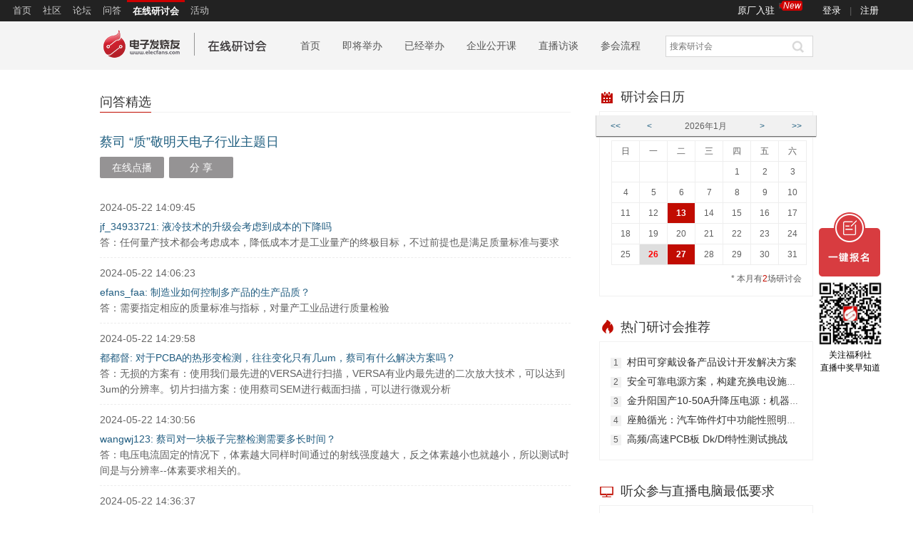

--- FILE ---
content_type: text/html; charset=utf-8
request_url: https://webinar.elecfans.com/qaa/select/id/946.html
body_size: 7955
content:
<!DOCTYPE HTML><html><head><meta charset="utf-8"><title>蔡司 “质”敬明天电子行业主题日的精选问答 - 电子发烧友在线研讨会</title><meta name="keywords" content="电子发烧友在线研讨会"><meta name="description" content="蔡司 “质”敬明天电子行业主题日，电子发烧友在线研讨会"><meta http-equiv=X-UA-Compatible content="IE=edge,chrome=1"><meta name="renderer" content="webkit"><!--强制360使用极速模式--><link type="image/x-icon" href="//webinar.elecfans.com/favicon.ico" rel="shortcut icon"><link rel="stylesheet" href="/Public/css/Home/base.css?v=20241209"><link href="https://skin.elecfans.com/bdshare/static/api/css/bdsstyle.css" rel="stylesheet" type="text/css"></head><body><script type="text/javascript">	var apiCalendarSmall = "https://webinar.elecfans.com/comapi/calendarSmall.html";
	var IMG = '/Public/images/Home';
</script><div class="w-site-logo"><img src="/Public/images/Home/elec_logo.jpg"></div><div id="top" class="clearfix"><div  class="top clearfix"><div class="top-nav"><ul class="top-nav-list clearfix"><li><a target="_blank" href="http://www.elecfans.com/">首页</a></li><li><a target="_blank" href="https://home.elecfans.com/">社区</a></li><li><a target="_blank" href="https://bbs.elecfans.com/">论坛</a></li><li><a target="_blank" href="https://bbs.elecfans.com/ask/">问答</a></li><li class="on"><a href="https://webinar.elecfans.com/">在线研讨会</a></li><li><a target="_blank" href="http://event.elecfans.com/">活动</a></li></ul></div><div class="login-info" id="login-info"><div id="J_topLogout"><a target="_blank" rel="nofollow" id="IDLogin" class="login-link" href="https://webinar.elecfans.com/passport/index.html">登录</a> | <a target="_blank" rel="nofollow" class="register" href="https://bbs.elecfans.com/member.php?mod=reg">注册</a></div></div><a href="http://www.hqchip.com/gongsi/settle.html" target="_blank" class="origin-item">原厂入驻<i class="hot">New</i></a></div></div><div class="header"><div class="g-1000 clearfix"><div class="logo"><h1><a href="/" title="在线研讨会" target="_self"><img src="/Public/images/Home/s-logo.png?v=20190307" alt=""></a></h1></div><div class="nav"><ul class="nav-list clearfix"><li><a class="" href="/">首页</a></li><li><a class="" href="https://webinar.elecfans.com/webinar/forthcoming.html">即将举办</a></li><!-- <li><a class="" href="https://webinar.elecfans.com/webinar/video.html">精彩点播</a></li> --><!-- <li><a class="" href="https://webinar.elecfans.com/webinar/liveshow.html">直播访谈</a></li> --><li><a class="" href="https://webinar.elecfans.com/webinar/ended.html">已经举办</a></li><li><a class="" href="https://webinar.elecfans.com/webinar/opencla.html" target="_blank">企业公开课</a></li><li><a class="" href="https://webinar.elecfans.com/webinar/liveshow.html">直播访谈</a></li><!-- <li><a class="" href="https://webinar.elecfans.com/webinar/schedule.html">会议排期</a></li> --><li><a class="" href="https://webinar.elecfans.com/index/flow.html">参会流程</a></li></ul></div><div class="search"><form action="https://webinar.elecfans.com/webinar/search" name="formsearch" method="get" id="search" target="_blank"><fieldset><div class="search-area clearfix"><input type="text" id="searchBox" autocomplete="off" name="keyword" placeholder="搜索研讨会"><input class="searchBtn" type="submit" name="" value=""></div></fieldset></form></div></div></div><div class="g-1000 content clearfix"><div class="col-main"><div class="main-wrap" style="margin-top: 7px;overflow: visible;"><div class="hd-wrap"><h2>问答精选</h2></div><div class="dedail-wrap"><div class="mt30"><div class="activity-info"><h3><a href="https://webinar.elecfans.com/946.html">蔡司 “质”敬明天电子行业主题日</a></h3><div class="clearfix mt10"><a href="https://webinar.elecfans.com/replay/946.html" class="ui-btn ui-btn-gray">在线点播</a><div class="bdshare-area"><a class="ui-btn ui-btn-gray" href="#">分 享</a><div class="slide-share"><div id="bdshare" class="bdshare_t bds_tools get-codes-bdshare"><a class="bds_tsina" title="分享到新浪微博" href="#">新浪微博分享</a><a class="bds_tqq" title="分享到腾讯微博" href="#">腾讯微博分享</a><a class="bds_qzone" title="分享到QQ空间" href="#">QQ空间分享</a></div></div></div></div></div><div class="mt20"><div class="question"><ul class="question-list"><li><p class="q-time">2024-05-22 14:09:45</p><p class="q-text"><span>jf_34933721</span>: <span>液冷技术的升级会考虑到成本的下降吗</span></p><p>答：任何量产技术都会考虑成本，降低成本才是工业量产的终极目标，不过前提也是满足质量标准与要求</p></li><li><p class="q-time">2024-05-22 14:06:23</p><p class="q-text"><span>efans_faa</span>: <span>制造业如何控制多产品的生产品质？</span></p><p>答：需要指定相应的质量标准与指标，对量产工业品进行质量检验</p></li><li><p class="q-time">2024-05-22 14:29:58</p><p class="q-text"><span>都都督</span>: <span>对于PCBA的热形变检测，往往变化只有几um，蔡司有什么解决方案吗？</span></p><p>答：无损的方案有：使用我们最先进的VERSA进行扫描，VERSA有业内最先进的二次放大技术，可以达到3um的分辨率。切片扫描方案：使用蔡司SEM进行截面扫描，可以进行微观分析</p></li><li><p class="q-time">2024-05-22 14:30:56</p><p class="q-text"><span>wangwj123</span>: <span>蔡司对一块板子完整检测需要多长时间？</span></p><p>答：电压电流固定的情况下，体素越大同样时间通过的射线强度越大，反之体素越小也就越小，所以测试时间是与分辨率--体素要求相关的。</p></li><li><p class="q-time">2024-05-22 14:36:37</p><p class="q-text"><span>dwwzl</span>: <span>PCB板缺损检测能实现吗？</span></p><p>答：使用3D X-Ray的方案，可以对于扫描的图像进行切片分析是可以很快实现。</p></li><li><p class="q-time">2024-05-22 14:42:41</p><p class="q-text"><span>wangwj123</span>: <span>电杆焊点例子属于几率问题用蔡司方案怎么分析？</span></p><p>答：可以利用蔡司的设备进行全检或者抽检，X-Ray方案可以实现无损检测，CT可以切片分析。</p></li><li><p class="q-time">2024-05-22 14:43:58</p><p class="q-text"><span>efans_faa</span>: <span>3D成像能看到我产品的各个部位吗？</span></p><p>答：完全可以，扫描后的3D模型可以切片分析，内外部结构均可清晰可见</p></li><li><p class="q-time">2024-05-22 14:49:23</p><p class="q-text"><span>efans_faa</span>: <span>我现在有产品按键顶死了，能用3D分析出问题所在吗？</span></p><p>答：按键无论是低密度的塑料材质还是高密度的金属材质，均可以使用ZEISS METROTOM方案来进行扫描，空间分辨率达到4um，可以分析内部微区机构，进行失效分析</p></li><li><p class="q-time">2024-05-22 14:49:56</p><p class="q-text"><span>szhangbo</span>: <span>PCBAj关键工艺点，是否有针对性检验</span></p><p>答：有，比如：微裂纹的分析应用，孔隙率的统计等</p></li><li><p class="q-time">2024-05-22 14:52:28</p><p class="q-text"><span>efans_faa</span>: <span>现在电子行业制造业产品品质是制约发展的重要因素，如何才能提高产品品质？蔡司能提供那些手段？</span></p><p>答：从ZEISS的设备应用，电子行业客户的产品设计/研发/失效分析等方面来帮助客户提升研发效率以及产品品质，我们的MSOP方案更是针对电子产品制造的质量提升方案，可以实现不同地区不同文化不同国家的质量复制</p></li><li><p class="q-time">2024-05-22 14:53:40</p><p class="q-text"><span>wangwj123</span>: <span>叠片式磁珠内部是是并联设计吗？</span></p><p>答：叠片式磁珠内部通常是采用并联设计，叠片式磁珠是由多个磁性片叠放而成的</p></li><li><p class="q-time">2024-05-22 14:58:09</p><p class="q-text"><span>wangwj123</span>: <span>叠片式磁珠损坏是否以过流损坏为主？</span></p><p>答：磨损与老化失效也较多</p></li><li><p class="q-time">2024-05-22 15:03:09</p><p class="q-text"><span>flyingstar01</span>: <span>数据中心到AI服务器的零部件测量质量达标的评判标准是什么？</span></p><p>答：数据中心到AI服务器的零部件测量质量达标的评判标准通常参考下列指标：性能指标、可靠性和稳定性、散热性能、兼容性、节能性能、长期可支持性</p></li><li><p class="q-time">2024-05-22 15:04:02</p><p class="q-text"><span>flyingstar01</span>: <span>如何消除环境因素（如温度、湿度）对测量结果的影响？</span></p><p>答：最佳方案是控制环境温湿度，如果不能则尽可能保持稳定的温湿度以便可以获得同等环境条件下的可对比结果</p></li><li><p class="q-time">2024-05-22 15:09:56</p><p class="q-text"><span>wangwj123</span>: <span>连接器失效分析就算分析了3D结构，也没法对材质进行分析吧？</span></p><p>答：材质分析可以使用ZEISS的SEM-EDS方案，不仅可以对微区进行形貌分析也可以对于元素的定性半定量进行准确分析</p></li><li><p class="q-time">2024-05-22 15:26:14</p><p class="q-text"><span>flyingstar01</span>: <span>蔡司自动化检测对被测产品类有要求吗？</span></p><p>答：可以根据客户需求开发，目前新下线了针对电芯量产线的自动化检测设备</p></li><li><p class="q-time">2024-05-22 15:12:54</p><p class="q-text"><span>ANDYHUANG1688</span>: <span>连接器失效分析主要应注重哪些方面？</span></p><p>答：连接器是一个系统工程，它类似于水桶的短板效应，串扰、回损、插损等等这些性能。任何一块有短板，它都决定了这个方案的最终水位。所以除了在密度和速度之间做取舍之外，生产制造商还要考量系统设计的形状、兼容性、成本等方面的系列问题，连接器生产制造商需要考虑如何快速进行新品研发同时保障产品质量抢占市场。进而衍生出对于连接器质量管控的严峻需求，蔡司丰富的质量解决方案可以助力客户连接器生产全流程的质量管控。</p></li><li><p class="q-time">2024-05-22 15:14:33</p><p class="q-text"><span>flyingstar01</span>: <span>多层电路板内部的缺陷是否可以测量？</span></p><p>答：可以，现有的2D X-ray方案不能很好解决的问题，在CT甚至X-Ray显微镜上可以很好的解决</p></li><li><p class="q-time">2024-05-22 15:37:27</p><p class="q-text"><span>efans_faa</span>: <span>超声不良能否用CT来找到不很原因？</span></p><p>答：需要根据不良品的尺寸、密度、材质来进行判断，CT是利用X-ray进行3维扫描工件并进行切片分析</p></li></ul><!-- 分页 --><div class="page"> 1/1 页       </div><!--end 分页 --></div></div></div></div></div></div><div class="col-sub"><div class="sub-wrap"><div class="hd-wrap hd-wrap2"><h2>研讨会日历</h2></div><div class="sub-bd-wrap calendar clearfix"><div id="calendar">		<div class="calendar-small">
			<table class="calendartb small-calendar-head">
				<tr>
					<td>
						<a href="javascript:;" data="year=2025&month=1" onclick="calendarSwitch(this);">&lt;&lt;</a>
					</td>
					<td>
						<a href="javascript:;" data="year=2025&month=12" onclick="calendarSwitch(this);">&lt;</a>
					</td>
					<td>
						2026年1月
					</td>
					<td>
						<a href="javascript:;" data="year=2026&month=2" onclick="calendarSwitch(this);">&gt;</a>
					</td>
					<td>
						<a href="javascript:;" data="year=2027&month=1" onclick="calendarSwitch(this);">&gt;&gt;</a>
					</td>
				</tr>
			</table>
			<table class="calendartb small-calendar-main">
				<tr>
					<td>日</td>
					<td>一</td>
					<td>二</td>
					<td>三</td>
					<td>四</td>
					<td>五</td>
					<td>六</td>
				</tr>
				<tr><td></td><td></td><td></td><td></td><td>1</td><td>2</td><td>3</td></tr><tr><td>4</td><td>5</td><td>6</td><td>7</td><td>8</td><td>9</td><td>10</td></tr><tr><td>11</td><td>12</td><td class="calendartb-special" onclick="gotoThisDayWebinarList('2026-1-13')" day="2026-1-13">13</td><td>14</td><td>15</td><td>16</td><td>17</td></tr><tr><td>18</td><td>19</td><td>20</td><td>21</td><td>22</td><td>23</td><td>24</td></tr><tr><td>25</td><td class="calendartb-cur">26</td><td class="calendartb-special" onclick="gotoThisDayWebinarList('2026-1-27')" day="2026-1-27">27</td><td>28</td><td>29</td><td>30</td><td>31</td></tr> </table> </div></div><span class="mt10">* 本月有<em class="f-red" id="cur-month-count">2</em>场研讨会</span></div><script type="text/javascript">/**
 * 研讨会日历切花月份，年份函数
 * @param  {obj} obj [description]
 * @return {[type]}     [description]
 */
function calendarSwitch(obj){
	var curObj = $(obj);
	var data = curObj.attr('data');
	$.ajax({
		type:'POST',
		url:apiCalendarSmall,
		data:data,
		dataType:'json',
		success:function(data) {
			if(data.status == 'successed') {
				$('#calendar').html(data.html);
				$('#cur-month-count').html(data.count);
			}
		}
	});
}
</script></div><div class="sub-wrap mt30"><div class="hd-wrap hd-wrap1"><h2>热门研讨会推荐</h2></div><div class="sub-bd-wrap"><ul class="ranking-list ranking-list"><li><i>1</i><a target="_blank" href="https://webinar.elecfans.com/1025.html">村田可穿戴设备产品设计开发解决方案</a></li><li><i>2</i><a target="_blank" href="https://webinar.elecfans.com/1024.html">安全可靠电源方案，构建充换电设施高质量发展基石</a></li><li><i>3</i><a target="_blank" href="https://webinar.elecfans.com/1023.html">金升阳国产10-50A升降压电源：机器人动力精准之选</a></li><li><i>4</i><a target="_blank" href="https://webinar.elecfans.com/1013.html">座舱循光：汽车饰件灯中功能性照明的焕新之路</a></li><li><i>5</i><a target="_blank" href="https://webinar.elecfans.com/1018.html">高频/高速PCB板 Dk/Df特性测试挑战</a></li></ul></div></div><div class="sub-wrap mt30"><div class="hd-wrap hd-wrap3"><h2>听众参与直播电脑最低要求</h2></div><div class="sub-bd-wrap clearfix"><ul class="c-live"><li> • <span>操作系统：windows xp</span></li><li> • <span>浏览器：IE 6.0 ; firefox 3.0 ; Chrome 29.0</span></li><li> • <span>屏幕分辨率：1024*768</span></li><li> • <span>网速要求：500 kbps 或者更高</span></li><!-- <li> • <span>需安装Adobe Flash Player播放器</span><a  target="_blank" href="http://get.adobe.com/cn/flashplayer/">下载安装</a></li><li class="mt10"><span class="ui-btn ui-btn-gray testPlugin" onclick="testPlugin()">立即检测</span></li> --></ul></div></div></div></div><link rel="stylesheet" href="/Public/css/footer.css?v=2.0"><div class="public-footer gather-bottom" style="margin-top: 36px;"><div class="public-footer__hd"><dl><dd>电子发烧友</dd></dl><dl><dd><a target="_blank" href="https://bbs.elecfans.com/infocenter.php" rel="nofollow">My ElecFans </a></dd><dd><a target="_blank" href="//www.elecfans.com/app/"> APP </a></dd><dd><a target="_blank" href="https://www.elecfans.com/about/sitemap.html">网站地图</a></dd></dl></div><div class="public-footer__main"><dl><dt>设计技术</dt><dd><a href="//www.elecfans.com/pld/" target="_blank">可编程逻辑</a></dd><dd><a href="//www.elecfans.com/article/83/" target="_blank">电源/新能源</a></dd><dd><a href="//www.elecfans.com/article/88/142/" target="_blank">MEMS/传感技术</a></dd><dd><a href="//www.elecfans.com/article/85/" target="_blank">测量仪表</a></dd><dd><a href="//www.elecfans.com/emb/" target="_blank">嵌入式技术</a></dd><dd><a href="//www.elecfans.com/article/90/155/" target="_blank">制造/封装</a></dd><dd><a href="//www.elecfans.com/analog/" target="_blank">模拟技术</a></dd><dd><a href="//www.elecfans.com/tongxin/rf/" target="_blank">RF/无线</a></dd><dd><a href="//www.elecfans.com/emb/jiekou/" target="_blank">接口/总线/驱动</a></dd><dd><a href="//www.elecfans.com/emb/dsp/" target="_blank">处理器/DSP</a></dd><dd><a href="//www.elecfans.com/bandaoti/eda/" target="_blank">EDA/IC设计</a></dd><dd><a href="//www.elecfans.com/consume/cunchujishu/" target="_blank">存储技术</a></dd><dd><a href="//www.elecfans.com/xianshi/" target="_blank">光电显示</a></dd><dd><a href="//www.elecfans.com/emc_emi/" target="_blank">EMC/EMI设计</a></dd><dd><a href="//www.elecfans.com/connector/" target="_blank">连接器</a></dd></dl><dl><dt>行业应用</dt><dd><a href="//www.elecfans.com/led/" target="_blank">LEDs </a></dd><dd><a href="//www.elecfans.com/qichedianzi/" target="_blank">汽车电子</a></dd><dd><a href="//www.elecfans.com/video/" target="_blank">音视频及家电</a></dd><dd><a href="//www.elecfans.com/tongxin/" target="_blank">通信网络</a></dd><dd><a href="//www.elecfans.com/yiliaodianzi/" target="_blank">医疗电子</a></dd><dd><a href="//www.elecfans.com/rengongzhineng/" target="_blank">人工智能</a></dd><dd><a href="//www.elecfans.com/vr/" target="_blank">虚拟现实</a></dd><dd><a href="//www.elecfans.com/wearable/" target="_blank">可穿戴设备</a></dd><dd><a href="//www.elecfans.com/jiqiren/" target="_blank">机器人</a></dd><dd><a href="//www.elecfans.com/application/Security/" target="_blank">安全设备/系统</a></dd><dd><a href="//www.elecfans.com/application/Military_avionics/" target="_blank">军用/航空电子</a></dd><dd><a href="//www.elecfans.com/application/Communication/" target="_blank">移动通信</a></dd><dd><a href="//www.elecfans.com/kongzhijishu/" target="_blank">工业控制</a></dd><dd><a href="//www.elecfans.com/consume/bianxiedianzishebei/" target="_blank">便携设备</a></dd><dd><a href="//www.elecfans.com/consume/chukongjishu/" target="_blank">触控感测</a></dd><dd><a href="//www.elecfans.com/iot/" target="_blank">物联网</a></dd><dd><a href="//www.elecfans.com/dianyuan/diandongche_xinnenyuan/" target="_blank">智能电网</a></dd><dd><a href="//www.elecfans.com/blockchain/" target="_blank">区块链</a></dd><dd><a href="//www.elecfans.com/xinkeji/" target="_blank">新科技</a></dd></dl><dl><dt>特色内容</dt><dd><a href="//www.elecfans.com/d/column/" target="_blank">专栏推荐</a></dd><dd><a target="_blank" href="https://t.elecfans.com/">学院</a></dd><dd><a target="_blank" href="https://bbs.elecfans.com/group_716">设计资源</a></dd><dd><a target="_blank" href="//www.elecfans.com/technical/">设计技术</a></dd><dd><a target="_blank" href="//www.elecfans.com/baike/">电子百科</a></dd><dd><a target="_blank" href="//www.elecfans.com/dianzishipin/">电子视频</a></dd><dd><a target="_blank" href="//www.elecfans.com/yuanqijian/">元器件知识</a></dd><dd><a target="_blank" href="//www.elecfans.com/tools/">工具箱</a></dd><dd><a target="_blank" href="//www.elecfans.com/vip/#choose">VIP会员</a></dd><dd><a target="_blank" href="//www.elecfans.com/article/special/">最新技术文章</a></dd><dd><a target="_blank" href="//www.elecfans.com/p/eda/category">产品地图</a></dd><dd><a target="_blank" href="//www.elecfans.com/p/eda/supplier">品牌地图</a></dd></dl><dl><dt>社区</dt><dd><a target="_blank" href="https://bbs.elecfans.com/group">小组</a></dd><dd><a target="_blank" href="https://bbs.elecfans.com/default.php">论坛</a></dd><dd><a target="_blank" href="https://bbs.elecfans.com/ask.html">问答</a></dd><dd><a target="_blank" href="https://bbs.elecfans.com/try.html">评测试用</a></dd><dt><a target="_blank" href="https://q.elecfans.com/">企业服务</a></dt><dd><a target="_blank" href="https://q.elecfans.com/p/">产品</a></dd><dd><a target="_blank" href="https://q.elecfans.com/soft/">资料</a></dd><dd><a target="_blank" href="https://q.elecfans.com/d/">文章</a></dd><dd><a target="_blank" href="https://q.elecfans.com/sol/">方案</a></dd><dd><a target="_blank" href="https://q.elecfans.com/c/">企业</a></dd></dl><dl><dt>供应链服务</dt><dd><a target="_blank" href="//www.elecfans.com/kf/">硬件开发</a></dd><dt>媒体服务</dt><dd><a target="_blank" href="https://www.elecfans.com/about/service.html">网站广告</a></dd><dd><a target="_blank" href="https://webinar.elecfans.com/">在线研讨会</a></dd><dd><a target="_blank" href="https://event.elecfans.com/">活动策划</a></dd><dd><a target="_blank" href="//www.elecfans.com/news/">新闻发布</a></dd><dd><a target="_blank" href="//www.elecfans.com/xinpian/ic/">新品发布</a></dd><dd><a target="_blank" href="//www.elecfans.com/quiz/">小测验</a></dd><dd><a target="_blank" href="//www.elecfans.com/contest/">设计大赛</a></dd></dl><dl><dt>电子发烧友</dt><dd><a target="_blank" href="//www.elecfans.com/about/" rel="nofollow">关于我们</a></dd><dd><a target="_blank" href="//www.elecfans.com/about/contact.html" rel="nofollow">联系我们</a></dd><dd><a target="_blank" href="/about/tousu.html" rel="nofollow">侵权投诉</a></dd><dt>社交网络</dt><dd><a target="_blank" href="https://weibo.com/elecfanscom" rel="nofollow">微博</a></dd><dt>移动端</dt><dd><a target="_blank" href="//www.elecfans.com/app/">发烧友APP</a></dd><dd><a target="_blank" href="https://yingsheng.elecfans.com/app?eleclog">硬声APP</a></dd><dd><a target="_blank" href="https://m.elecfans.com/">WAP</a></dd></dl><dl><dt>联系我们</dt><dd class="small_tit">广告合作</dd><dd>王婉珠：<a href="mailto:wangwanzhu@elecfans.com">wangwanzhu@elecfans.com</a></dd><dd class="small_tit">内容合作</dd><dd>张迎辉：<a href="mailto:mikezhang@elecfans.com">mikezhang@elecfans.com</a></dd></dl><ul class="qr-code"><li><p>关注我们的微信</p><img src="https://www.elecfans.com/static/main/img/elecfans_code.jpg" alt="关注我们的微信"></li><li><p>下载发烧友APP</p><img src="https://www.elecfans.com/static/main/img/elec_app_code.jpg" alt="下载发烧友APP"></li><li><p>电子发烧友观察</p><img src="https://www.elecfans.com/static/main/img/elec_focus_code.jpg" alt="电子发烧友观察"></li></ul></div><div class="public-footer__copyright"><p>版权所有 © 长沙勒克斯教育咨询有限公司 </p><a href="https://www.elecfans.com/">电子发烧友</a><a href="https://www.elecfans.com/" target="_blank"><strong>（电路图）</strong></a><a href="https://beian.mps.gov.cn/#/query/webSearch?code=43011202000918" target="_blank" rel="nofollow">湘公网安备 43011202000918 号</a><a href="https://www.elecfans.com/about/edi.html" target="_blank">电信与信息服务业务经营许可证：合字B2-20210191</a><a href="http://szcert.ebs.org.cn/c6db625a-ba09-414a-bba4-f57240baac9c6" target="_blank" rel="nofollow"><img src="//skin.elecfans.com/images/ebsIcon.png" alt="工商网监认证">工商网监
      </a><a href="https://beian.miit.gov.cn/#/Integrated/index" target="_blank" rel="nofollow">湘ICP备2023036445号-105</a></div></div><script type="text/javascript" src="/Public/Js/jquery.min.js"></script><script type="text/javascript" src="/Public/Js/jquery.blockUI.js"></script><script type="text/javascript"><!--以下API地址在common.js中用到-->    var apiLogin = "https://webinar.elecfans.com/passport/apiLogin";
    var apiGetDayWebinarListUrl = "https://webinar.elecfans.com/comapi/apiGetDayWebinarListUrl";
    var apiGetDayWebinarInfo = "https://webinar.elecfans.com/comapi/apiGetDayWebinarInfo?elecfans_trackid=";
</script><script type="text/javascript" src="/Public/Js/Home/common.js?t=20241209"></script><!--引入单点登录JS 注意：包含的属性JS中需要用得到--><script src="https://passport.elecfans.com/public/pc/js/sso.passport.js?v=1" id="sso_script" data-ssoSite="https://passport.elecfans.com" data-ssoReferer="" data-ssoSiteid="8"></script><script id="bdshare_js" data="type=tools&amp;uid=587264" src="/Public/Js/bds_s_v2.js"></script><script src="/Public/Js/Home/online.js?v=1.0"></script></body></html>

--- FILE ---
content_type: text/css
request_url: https://webinar.elecfans.com/Public/css/Home/base.css?v=20241209
body_size: 6738
content:
@charset "utf-8";
/*
 *edit by sumei
 *2013-10-29
 */
/* Reset */
body,div,dl,dt,dd,ul,ol,li,h1,h2,h3,h4,h5,h6,form,fieldset,input,textarea,select,p,blockquote,th,td,b{margin:0;padding:0;}
body,button,input,select,textarea{color:#5f5f5f;font:12px/1.5 "微软雅黑",arial;}
fieldset,img{border:0;}
h1,h2,h3,h4,h5,h6{font-size:100%;font-weight:normal;}
em{font-style:normal;font-weight:normal;}
ol,ul{list-style:none;}
:focus{outline:0;}
legend{display:none;}
table { border-collapse: collapse; border-spacing: 0;}

/* base ---------------------------------------------------*/
/* postion */
.fl{float:left;}
.fr{float:right;}
.none{display:none;}
.block{display:block;}
.in-block{display:inline-block;}

/* margin */
.g-1000 { width: 1000px; margin: 0 auto;}
.mt5 {margin-top:5px;}
.mt10{margin-top:10px;}
.mt15{margin-top:15px;}
.mt20{margin-top:20px;}
.mt30{margin-top:30px;}
.mr10{ margin-right: 10px;}
.ml10{ margin-left: 10px; }
/* clear float */
.clearfix:before,
.clearfix:after{content:".";display:block;height:0;visibility:hidden;font-size:0;}
.clearfix:after{clear:both;}
.clearfix{*zoom:1;}/* IE < 8 */

/* color */
a{ text-decoration:none; color:#205F80; cursor:pointer;}
a:hover{color:#c00;text-decoration:underline;}
a:active{outline:none;}
.color-blue{color:#008AFF;}
.color-red { color: #C00C00;}
/* font */
.fb{font-weight:bold;}
.f13{font-size:13px;}
.f14{font-size:14px;}
.t-indent{ text-indent: 2em;}



.f-black { color: #000;}
.grey9 { color: #999;}
.grey6 { color: #666;}
.grey3 { color: #333;}
.f-red { color: #C10B00;}

html{overflow-y:scroll;}/*解决ie8,chrome,firefox等浏览器页面高度不足一屏时抖动问题*/

/* top：页面顶部 ---------------*/

/*顶部=============================================*/
#top{ background-color: #222; font-size: 13px; height: 30px; line-height: 30px; }
.top-nav { float: left; margin-left: 10px; overflow: hidden; height: 30px;}
.top-nav li { float: left;}
.top-nav li.on a { border-top: 3px solid #C00; font-weight: 700; color: #fff; line-height: 25px; height: 27px;}
.top-nav li a { display: inline-block; color: #ccc; padding: 0 8px;}
.login-info { float: right; margin-right: 40px;}
.login-info a { display: inline-block; color: #fff; padding: 0 8px;}
.top a:hover { color: #CCC; text-decoration: none; background-color: #6F6F6F;}
.w-site-logo {display: none;}
/*12.13top修改*/
.notice{ float:right; padding-left:24px; margin-right:20px; color:#fff;background:url(https://skin.elecfans.com/images/notice.png) 0 3px no-repeat;}
.my-info{ float:right; position:relative; z-index:100;}
.u-info{ float:left;}
.u-info img{ float:left; margin-right:8px; margin-top: 5px; width:20px; height:20px;}
.drop-icon{ *float:left; *margin-top:4px; padding-right:16px; background:url(https://skin.elecfans.com/images/arrow.png) no-repeat 5px 1px;}
.top-dropdown:hover .drop-icon{ background-position:5px -43px;}
.top-dropdown-menu{ position:absolute; right:0; top:-9999px; width:130px; padding:9px 0; background:#333; z-index:100;
	box-shadow:2px 2px 3px #999;	}
.top-dropdown-menu a { font-size:14px; display: block; padding: 3px 20px; clear: both; font-weight: normal;
	line-height: 20px; color: #ccc; white-space: nowrap;}
.top-dropdown-menu a:hover{ color:#fff; text-decoration:none; background:#999; }

.header { background-color: #F4F4F4; height: 68px; }
.logo { float: left; padding: 12px 20px 11px 0;}
.nav { float: left; height: 68px;}
.nav-list li { float: left; margin-left: 15px; padding: 24px 0;}
.nav-list li a { font-size: 14px;  color: #555; padding: 3px 8px; border-radius: 3px;}
.nav-list li a.cur { background-color: #DE0000; color: #fff;}
.nav-list li a:hover { text-decoration: none; color: #DE0000;}
.nav-list li a.cur:hover { color: #fff;}
.search { float: right; margin-top: 20px;}
.search-area { border: 1px solid #D6D6D6; height: 28px; padding: 0 5px; width: 195px; background-color: #fff;}
#searchBox { border: none;width: 168px; height: 28px; vertical-align: middle; line-height: 28px; float: left;}
.searchBtn { width: 24px; height: 28px; background: url(../../Event/Images/search-btn.png) center center no-repeat; border: none; float: left; cursor: pointer;}

/*首页*/
.content { margin-top: 25px;}
.col-main { float: left; width: 660px;}
.main-top-l { width: 660px; height: 180px; overflow: hidden; position: relative;}
.main-top-l img { display: block;}
.slide-triggers { position: absolute; right: 20px; bottom: 10px;}
.slide-triggers li { float: left; width: 10px; height: 10px; background-color: #ccc; cursor: pointer; margin-left: 8px; border-radius: 50%;}
.slide-triggers li.cur { background-color: #DE0000;}

.main-wrap { margin-top: 20px; overflow: hidden;}
.main-wrap .hd-wrap { border-bottom: 1px solid #F1F1F1;}
.main-wrap .hd-wrap h2 { display: inline-block; border-bottom: 1px solid #C00B00; margin-bottom: -1px; font-size: 18px; color: #333;  }
.main-wrap .bd-wrap { margin-top: 20px;}
.main-wrap li.bd-wrap { border-bottom: 1px dashed #E4E4E4; padding-bottom: 20px; margin-bottom: -1px;}
.bd-wrap .activity-img { float: left; width: 160px; height: 100px; border: 1px solid #F1F1F1;}
.bd-wrap .activity-info { float:left; width: 488px; margin-left: 10px; }
.activity-info h3 a { font-size: 16px; font-weight: bold;}
.activity-info h3 {font-size: 18px; font-weight: normal;}
.bd-wrap .activity-info p { color: #999;font-size: 13px;}
.bd-wrap-txt { margin-top: 10px;}
.bd-wrap-txt p { color: #5f5f5f; /*text-indent: 2em;*/ line-height: 22px; font-size: 13px; color: #333;}

.ui-btn { display: inline-block; float: left; width: 80px; height: 25px; line-height: 25px; text-align: center;
	margin-right: 7px; border-radius: 2px; font-size: 12px; cursor: pointer; }
.ui-btn:hover { text-decoration: none;}
.ui-btn-red { background-color: #D83C40; color: #fff;}
.ui-btn-red:hover { color: #fff; background-color: #C03538;}
.ui-btn-pink { color: #fff; background-color: #E64B4F; }
.ui-btn-pink:hover { background-color: #D34448; color: #fff;}
.ui-btn-gray { color: #fff; background-color: #959394;}
.ui-btn-gray:hover { color: #fff; background-color: #B2AEAF;}
span.ui-btn-gray { background-color: #B2AEAF; cursor: default;}
.dedail-wrap .ui-btn { width: 90px; height: 30px; line-height: 30px;  font-size: 14px;}

.col-sub { float: right; width: 300px;}
.sub-wrap .hd-wrap { background: url(../../images/Home/sub-title-ico.png) no-repeat; padding-left: 30px;}
.sub-wrap .hd-wrap1 { background-position: 0 2px;}
.sub-wrap .hd-wrap2 { background-position: 0 -28px;}
.sub-wrap .hd-wrap3 { background-position: 0 -58px;}
.sub-wrap .hd-wrap4 { background-position: 0 -91px;}
.sub-wrap .hd-wrap h2 { font-size: 18px; color: #333; }
.sub-wrap .sub-bd-wrap { border: 1px solid #F1F1F1; padding: 15px; margin-top: 6px; }
.ranking-list li { width:268px; line-height: 26px; text-overflow: ellipsis; overflow: hidden; white-space: nowrap; }
.ranking-list li i { font-style: normal; display: inline-block; width: 15px; height: 15px; line-height: 15px;
	text-align: center; background-color: #F1F1F1;}
.ranking-list li a { font-size: 14px; color: #323232; margin-left: 8px;}

.calendar p { position: relative; margin-top: -10px; margin-left: -19px; }
.calendar span { float: right;}

.c-live li { color: #999; line-height: 24px;}
.c-live li span { color: #666; }
.c-live li .ui-btn-gray { color: #fff; cursor: pointer; }
.c-live li a { color: #1F5E81; }

.my-seminar { line-height: 22px;}

/*end 首页*/


.class-table { margin-top:20px;border: 1px solid #F1F1F1;}
.class-table table { width: 100%; }
.class-table table th,.class-table table td { padding: 5px 10px; text-align: left; color: #000;}
.class-table table th { background-color: #F1F1F1; font-weight: normal; }
.class-table table td a,.class-table table td span { padding: 3px 5px;}
.class-table table a:hover { text-decoration: none;}
/********** 增加样式-start ************/
.class-table .category-1 {position: relative;}
.class-table .category-1 .category-more, .class-table .category-2 .category-more {cursor: pointer;position: absolute; bottom: 5px;right: -25px;}
.class-table .category-1 .category-more:hover, .class-table .category-2 .category-more:hover {opacity: .8;}
.class-table .category-1 .category-more .icon, .class-table .category-2 .category-more .icon {display: inline-block;width: 13px;height: 7px;margin-left: 3px;background-size: 100% 100%;background-repeat: no-repeat;background-image: url("/Public/images/seeMore.png");}
.class-table .category-1 .category-more .icon_more, .class-table .category-2 .category-more .icon_more {background-image: url("/Public/images/packUp.png");}
.class-table .category-2 {position: relative;width: 90%;}
.class-table .category-1 tr:nth-child(n+4) {display: none;}
.class-table .category-2 tr:nth-child(n+4) { display: none;}
/********** 增加样式-end ************/
.cur-search { color:#fff; background-color: #c00; }
/*会议登记*/
.a-aplply-title {  font-size: 16px; color: #205E83; margin-top: 15px; }
.form-title { display: inline-block; font-size: 14px; margin-top: 10px; border-bottom: 1px dashed #ECECEC; line-height: 32px; padding-right: 20px; }
.list-lab { display: inline-block; font-size: 14px; color: #666; width: 85px; text-align: right;}
.form-list li { margin-top: 15px;}
.form-list li .text-input,#residecitybox select { border: 1px solid #ECECEC; height: 18px; padding: 3px; border-radius: 3px; width: 242px;}
.form-list li.phone_box input{
    padding: 7px 7px;
    padding-left: 109px;
    box-sizing: border-box;
    height: 34px;
}
.form-list li.phone_box,.form-list li.code_box{
	position: relative;
}
.form-list li.code_box{
    width: 327px;
}
.form-list li.phone_box .phone_select{
    position: absolute;
    top: 0px;
    left: 85px;
    padding: 7px 0px;
    border: 1px solid #ECECEC;
}
.form-list li.code_box,.form-list li.phone_box{
	display: block;
}
.form-list li.code_box input{
    padding: 7px 7px;
    padding-right: 79px;
    width: 242px;
    height: 34px;
    box-sizing: border-box;
}
.form-list li.code_box button{
    position: absolute;
    top: 1px;
    right: 0px;
    border: none;
    outline: none;
    color: #fff;
    padding: 7px 5px;
    cursor: pointer;
    color: #C10C01;
    background: transparent;
}
#residecitybox select { height: 24px; width: 120px; margin-right: 10px;}
.f-sub-btn { display: inline-block; background-color: #C10C01; padding: 7px 45px; border: none; font-size: 14px; color: #fff; border-radius: 3px; margin-left: 90px; margin-top: 15px; cursor: pointer;}
.f-sub-btn:hover { color:#fff; text-decoration: none;}
.list-lab b { color: #BE0C00; font-weight: normal; font-style: normal;}
.check-wrap { float: left; width: 390px; margin-left: 5px;}
/*.check-wrap span { display: inline; float: left; width: 130px; height: 26px;}*/
.check-wrap span { display: inline; float: left; margin:4px 8px;}
.f-Error {color: #f00; font-size: 12px;}

.w350 { width: 320px; margin-left: -50px; margin-top: 80px; border-left: 1px dashed #ECECEC; padding: 20px 0 20px 30px;
	font-size: 14px; color: #333;}
.usinfo-list { margin-top: 10px;}
.usinfo-list li { margin-top: 5px;}
.countwrap h2 {   font-size: 16px; font-weight: bold;}
#showDate {  font-size: 18px; margin-left: -5px; line-height: 50px;}
#showDate em { color: #C10B00;  font-size: 24px; margin: 0 5px;}
.succeedwrap { font-size: 16px;  line-height: 28px;}
/*脚部*/
.footer { margin-top: 30px; border-top: 1px dashed #999; line-height: 36px; padding-bottom: 20px; font-size: 13px; }
.foot-link a { color: #003366; margin-right: 5px; margin-left: 2px;}

/*详情页*/
.dedail-top { border-bottom: 1px dashed #E4E4E4; padding-bottom: 20px;}
.dedail-item-line { border-top: 1px dashed #E4E4E4; padding-top: 10px; }
.dedail-wrap { line-height: 22px;}
.dedail-wrap .activity-info h3 a { font-weight: normal; font-size: 18px; }
.dedail-wrap .bd-wrap h4 { font-size: 16px; font-weight: bold; color: #333; line-height: 26px;line-height: 36px;}
.dedail-wrap .bd-wrap .dedail-item { font-size: 14px; color: #333;}
.dedail-wrap .boder-d { /*border: 1px dashed #F0F0F0; padding: 15px;*/ margin-top: 10px;}
.dedail-wrap .boder-d img { float: left; margin-right: 15px; }
.dedail-wrap .boder-d .boder-d-titie { font-size: 14px; color: #000; font-weight: 700; }
.dedail-wrap .boder-d p { margin-top: 7px;}
.dedail-wrap .down-list li { background: url(../../images/Home/down-ico.jpg) no-repeat 0 5px; padding-left: 18px; line-height: 30px;}
.win-list h4 { float: left; vertical-align: bottom;}
.win-name span { color: #c00c00; font-size: 14px; margin-right: 10px;}


/*预先提问*/
.ask-wrap { background-color: #efefef; padding: 10px 20px 20px;}
.ask-wrap textarea { padding: 10px; border: 1px solid #ECECEC;}
.question-list { overflow: hidden; margin-bottom: -1px;}
.question-list li { border-bottom: 1px dashed #ECECEC; padding: 10px 0; font-size: 14px;}
.question-list li .q-time { color: #666; }
.question-list li .q-text { color: #215D81; margin-top: 5px; }

/*流程*/
.flow-wrap-hd h4 { font-size: 14px; font-weight: bold; }
.flow-wrap-hd h4 span { color: #BF0D01;}

/*弹窗*/
#pop { position: fixed; _position: absolute; top: 50%; left: 50%; margin-left: -200px; margin-top: -200px; width: 385px; height: 385px;
	border: 8px solid #ECECEC; background-color: #fff; border-radius: 5px; box-shadow: 1px 3px 4px #ccc;}

.pop-wrap { padding: 0 35px; position: relative; display: inline-block; width: 315px;}
.pop-wrap-hd h2 { font-size: 18px; line-height: 60px;}
.pop-wrap-bd { background-color: #F1F1F1; height: 250px; border-radius: 5px;}
.pop-wrap-ft a.fl { float:left;}
.pop-wrap-ft a.fr { float:right; margin: 0;}
.pop-close-btn { position: absolute; top: 20px; right: 35px;  color: #999; font-size: 14px; display: inline-block; width: 18px; height: 20px; text-align: center;}
.pop-close-btn:hover { text-decoration: none;}

.pop-step1 {  padding-top: 50px; text-align: center; color: #333; line-height: 50px; font-size: 16px;}
.pop-step1 h3 { font-size: 22px;}
.fPlayer-sub a { margin: 0 15px;}
.pop-step2 { color: #333; padding: 30px 0 10px 15px; line-height: 22px;}
.audio-img img { vertical-align: top; margin-left: 10px; }
#audio-btn { width: 96px; height: 26px;}


/*小日历*/
.calendartb {border-collapse: collapse; border-spacing: 0px; empty-cells: show;  border:1px solid #eee; margin-top:5px; margin-left: auto; margin-right: auto; }
.calendartb td {font-size: 12px; text-align: center; padding:5px 12px; border:1px solid #eee; }
.calendartb a {text-decoration: none; }
.calendartb a:hover {color:rgb(255,0,0); }
.calendar-small {width: 276px; margin-top: -15px; }
.calendartb-special{background-color:#c10c01;color:#fff;font-weight:bold;cursor:pointer;border: 1px solid #eee;}
.calendartb-cur{color:rgb(255,0,0);background-color:#dedede;font-weight:bold;}

.small-calendar-head {  width: 310px; background-color: #F1F1F1; position: relative; margin-left: -21px; border-bottom: 1px solid #707070;
	box-shadow: 0 1px 0 #CFCFCF; border-left: 1px solid #CFCFCF; border-right: 1px solid #CFCFCF; border-radius: 2px;}
.small-calendar-head td {border: none;}

.calendar-tip-wrap { position: relative; }
.calendar-tip { position: absolute; z-index: 3; bottom: 23px; left: -113px; background:url(../../images/Home/gray-triangle.png) no-repeat center bottom; padding-bottom: 4px; width: 240px; height: 46px; font: 12px/1.5 \5b8b\4f53,arial;}
.calendar-tip-main { padding: 5px 10px; height: 36px; background-color: #595959; color: #fff; border-radius: 3px; text-align: left; overflow: hidden;}
.calendar-title { color: #fff; font-weight: 700; display: block; width: 220px; overflow: hidden; white-space: nowrap; text-overflow: ellipsis;}
.calendar-tip span { float: none; font-weight: normal;}
/*大日历*/
.calendar-big {width: 998px; margin-top: 5px; padding-bottom: 30px; border: 1px solid #E5E5E5;  border-radius:5px; box-shadow: 1px 1px 1px #F7F7F7}
.calendar-big-tb { width:950px; margin-left: 24px; text-align:center;}
.calendar-head td { padding-top: 20px; padding-bottom: 20px;}
.years-cur { display:inline-block; width: 550px; color: #85A099; font-size: 24px; }
.calendar-big-tb-switcha {display: inline-block; background: url(../../images/Home/cul-btn.png) no-repeat; cursor: pointer; overflow: hidden; font-size: 0;}
.month-prev,.month-next { width: 42px; height: 30px; }
.month-next { background-position: -41px 0;}
.years-prev,.years-next { width: 44px; height: 26px;}
.years-prev { background-position: 0 -31px;}
.years-next { background-position: -44px -31px;}

.calendar-main th { border-bottom: 2px solid #ccc; font-weight: normal;}
.calendar-main td { border-right: 1px solid #ddd; border-bottom: 1px solid #ddd;  ;
	padding: 5px;  text-align: left; color: #888;}
.calendar-main td .t-area {position: relative; width: 122px;height: 100px; display: table-cell; vertical-align: middle;text-align: center;}
.calendar-main td .cal-a-time { position: absolute; right: 3px; top: 3px; }

.calendar-big .calendar-big-tb-switcha:hover {background-color: #f6f6f6; }
.calendar-main td.calendar-big-tb-specail { color: #000; background-color: #C10C01;}
.calendar-big-tb-specail a { color: #fff;}
.calendar-big-tb-curday {color:#454545;background-color:#ECECEC;font-weight:bold;}
.b-total { margin-top: 20px;  font-size: 18px; }
.b-total em { color: #C20C01; font-weight: bold;}

/* 对话框样式 -----------------------------------------------*/
.dialog{width:100%;height:100%;overflow:hidden;background:#fff;}
/*hd*/
.dialog-hd {height:28px;overflow:hidden; border-bottom:1px solid #e9f3f7;background:#c00; color:#fff;font-size:14px;
	line-height:28px;font-weight:bold;text-indent:10px;}
.dialog-hd span{font-size:12px;color:#eee;}
.dialog-hd a{color:#eee;}
/*bd*/
.dialog-bd{ padding:10px;}
.dialog-loading{width:140px;margin:0 auto;padding-top:25px;color:#666;}
.dialog-loading img{float:left;margin:2px 5px 0 0;}
/*close*/
.close-dialog{ position:absolute;top:8px;right:8px;width:28px;height:28px; color:#eee;font:bold 14px/28px arial;
	text-align:center;cursor:pointer;top:0;right:3px;}
.close-dialog:hover{background:#fbfbfb;color:#2a78b4;background:none;color:#fff;}

/*对话框表单提交成功提示*/
.success-tip{padding:40px 30px 10px 130px;background:url(../../images/Home/tip-ok.jpg) no-repeat 50px 22px;}
.tip-title{margin-left:-3px;color:#000;font-size:26px;font-weight:bold;}
.tip-content{color:#666;font-size:12px;}

/*登录窗口 -----------------------------------------------*/
/*loading*/
.btn-area{line-height:30px;}
.loading{display:none;float:left;position:relative;margin:7px 0 0 -25px;}
.loading img{display:block;width:16px;height:16px;}
.login-btn-area .btn-hasLoading-wrap{margin-left:51px;float:left;}
/*表单*/
.login-form{margin:20px 0 0 20px;}
.login-form-item{width:100%;height:60px;}
.login-form-wrap{height:34px;overflow:hidden;}
.login-label{float:left;width:45px;height:34px;padding-right:5px;color:#333;font-size:14px;line-height:34px;text-align:right;}
.login-input{float:left;width:220px;height:18px;padding:7px 5px;border:1px solid #ccc;border-radius:3px;}
.login-input:focus{border-color:#4aabff;}
/*表单提示*/
.login-form-tip{display:none;padding-left:53px;_padding-top:2px;color:#999;}
.login-form-tip.tip-show{display:block;}

/*分享*/
.bdshare-area { position: relative; float: left;}
.slide-share {display:none;position: absolute; left: 0; top: 0px;padding:10px; width: 100px; height: auto; background-color: #F2F2F2;}

.bds_tools a { width: 78px; border-bottom:1px solid #fff; }
/*.bdshare-area:hover .slide-share,.bdshare-area.hover .slide-share { display: block; }*/

/*分页*/
.page { margin-top: 20px;}
.page a,.page span.current { display: inline-block; margin-left: 8px;  padding: 5px 13px; font-weight: bold; border: 1px solid #F1F1F1;}
.page a { color: #989898;}
.page a:hover { text-decoration: none; color:#BF0D01; border-color: #E3E3E3; }
.page span.current { border-color:#BF0D01; color: #fff; background-color: #BF0D01;}

/*门户全新登录框*/
.dialog1{width:100%;height:100%;overflow:hidden;background:#fff;}
/*hd*/
.dialog-hd1 {height:50px;overflow:hidden;border-bottom:1px solid #F1F1F1;background:#F6F6F6;color:#555;font-size:20px;line-height:50px;text-indent:15px;}
.dialog-hd1 span{font-size:12px;color:#eee;}
.dialog-hd1 a{color:#eee;}
/*bd*/
.dialog-bd1{padding:10px;}
.btnnew{display: inline-block;border: none;padding: 6px 15px;color: #fff;background-color: #c00;border-radius: 3px;cursor: pointer;}
/*close*/
.close-dialog1{position:absolute;top:10px;right:10px;width:28px;height:28px;color:#D0CECF;text-align:center;cursor:pointer;font-size: 20px;font-weight: 400;}
.close-dialog1:hover{color:#444;}
/*对话框表单提交成功提示*/
.success-tip{padding:40px 30px 30px 130px;background:url(https://skin.elecfans.com/images/tip-ok.jpg) no-repeat 50px 22px;}
.tip-title{margin-left:-3px;color:#000;font-size:26px;font-weight:bold;}
.tip-content{color:#666;font-size:12px;}
/*登录窗口 -----------------------------------------------*/
.other-login-link {display: block;width: 270px;margin: 15px auto;height: 36px;line-height: 36px;text-align: center;text-indent: 35px;font-size: 16px;border-radius: 3px;color: #fff;background: url(https://skin.elecfans.com/images/other-login.png) no-repeat;}
.other-login-link:hover {color: #fff;text-decoration: none;}
.sina-login-link {background-color: #FA8C35;background-position: 45px 3px;}
.qq-login-link {background-color: #0C95D9;background-position: 45px -42px;}
/*表单*/
.login-form{margin-left: 40px;border-top: 1px dotted #E5E5E5;width: 270px;position: relative;margin-top: 20px;padding-top: 5px;}
.login-line {position: absolute;left: 110px;top: -12px;background-color: #fff;display: inline-block;font-size: 14px;color: #ccc;}
.login-form-item{width: auto;height: auto;margin-top: 15px;}
.login-input,.login-form-tip,.forgetPw,#back-login-link {background: url(https://skin.elecfans.com/images/login-ico1.png) no-repeat;}
.login-input{float: none;width:225px;height:20px;padding:7px 5px 7px 40px;border:1px solid #D0CECF;border-radius:3px;font-size: 16px;line-height: 20px;}
.li .red-bor {border: 1px solid red;}
.login-input:focus{border-color:#4aabff;}
.login-input-username {background-position: 8px 5px;}
#password {background-position: 8px -33px;}
/*loading*/
.btn-area{margin-top: 15px;line-height: normal;}
.loading{display:none;float:left;position:relative;margin:7px 0 0 -25px;}
.loading img{display:block;width:16px;height:16px;}
.login-btn-area .btn-hasLoading-wrap{float:left;margin-left: 0;}
.btn-area .btn{width: auto;height: auto;line-height: 21px;background-image: none;text-align: left;}
.btn-area .btn:hover {background: #c20;color: #fff;text-decoration: none;}
.login-submit,.lostpw-submit {padding: 5px 30px;font-size: 16px;margin: 0;}
.forgetPw {color: #1EA3E4;padding-right: 48px;background-position: right -103px;float: left;margin-top: 10px;margin-left: 20px;}
.forgetPw:hover {text-decoration: none;}
/*表单提示*/
.login-form-tip {display:none;line-height: 24px;width: 243px;padding-left: 27px;background-position: 0 -73px;font-size: 14px;margin-top: 10px;}
.login-form-tip.tip-show{display:block;}
/*忘记密码*/
.lostpw-form {margin-left: 40px;margin-top: 10px;width: 270px;}
.login-input-email {background-position: 8px -124px;}
a#back-login-link {color: #666;text-decoration: none;padding-left: 52px;background-position: 0 -231px;}
.login-submit {padding: 3px 20px;background-color: #C80C00;border: none;color: #fff;border-radius: 3px;font-size: 14px;}
.loading {margin-left: -10px;}


/* 顶部原厂入驻链接 */
#top .origin-item {
    float: right;
    margin-right: 20px;
    color: #fff;
}
#top .origin-item:hover {
    background-color: transparent;
}
#top .origin-item .hot {
    position: relative;
    margin: -15px 0 0 10px;
    padding: 1px 2px;
    display: inline-block;
    line-height: 1;
    vertical-align: middle;
    border-radius: 3px;
    background-color: #d00000;
    color: #fff;
    font-size: 12px;
    font-style: italic;
    font-family: "PingFang SC", "Arial", "Microsoft YaHei", "Helvetica", "Helvetica Neue", "Tahoma", "sans-serif";
}
#top .origin-item .hot:before {
    position: absolute;
    left: -4px;
    top: 3px;
    content: "";
    width: 0;
    height: 0;
    line-height: 1;
    background-color: #d00000;
    border-style: solid;
    border-width: 4px 4px 4px 0;
    border-color: #3e3e3e #d00000 #3e3e3e #3e3e3e;
}
/* 顶部原厂入驻链接 end */



/* 右边侧栏一键报名 */


aside{
	position: fixed;
	top: 40%;
	right: 18%;
}
aside a{
	background: url('../../images/Home/aside.png') no-repeat;
	background-size: 100% 100%; 
	width: 112px;
	height: 112px;
	display: block;
}
aside a:hover{
	background: url('../../images/Home/aside_h.png') no-repeat;
	background-size: 100% 100%; 
}
aside .rigthCode{
	background: url('../../images/Home/ercode.jpg') 6px 6px no-repeat;
	background-size: 100% 100%; 
	width: 100px;
    height: 100px;
    margin-top:-16px ;
    margin-bottom: 5px;
	display: block;
}
.rigthCodeWord{
    text-align: center;
    font-size: 12px;
    line-height: 18px;
    color: #000;
}
@media screen and (max-width: 1200px){
	aside{
		position: fixed;
		top: 40%;
		right: -1%;
	}
}
@media screen and (min-width: 1204px){
	aside{
		position: fixed;
		top: 40%;
		right: -1%;
	}
}
@media screen and (min-width: 1280px){
	aside{
		position: fixed;
		top: 40%;
		right: 2.5%;
	}
}
@media screen and (min-width: 1440px){
	aside{
		position: fixed;
		top: 40%;
		right: 7.5%;
	}
}
@media screen and (min-width: 1600px){
	aside{
		position: fixed;
		top: 40%;
		right: 13.5%;
	}
}
@media screen and (min-width: 1920px){
	aside{
		position: fixed;
		top: 40%;
		right: 18%;
	}
}
/* 右边侧栏一键报名 */

--- FILE ---
content_type: text/css
request_url: https://webinar.elecfans.com/Public/css/footer.css?v=2.0
body_size: 984
content:
.public-footer {
    font-size: 0;
    background-color: #333;
}

.public-footer a {
    text-decoration: none;
}

.public-footer__hd {
    width: 1200px;
    display: flex;
    justify-content: space-between;
    align-items: center;
    margin-left: auto;
    margin-right: auto;
    height: 40px;
    line-height: 40px;
    box-sizing: border-box;
    border-bottom: 1px solid #494949;
}
.public-footer__hd dl {
    font-size: 12px;
    color: #ccc;
}
.public-footer__hd dt {
    font-weight: 600;
    color: #fff;
}
.public-footer__hd dd {
    margin-right: 10px;
}
.public-footer__hd dd:last-child {
    margin-right: 0;
}
.public-footer__hd dt,
.public-footer__hd dd {
    display: inline-block;
    vertical-align: middle;
}
.public-footer__hd dd a {
    color: #ccc;
}
.public-footer__hd dd a:hover {
    color: #fff;
}


.public-footer__main {
    width: 1200px;
    margin-right: auto;
    margin-left: auto;
    padding: 18px 0;
    box-sizing: border-box;
    display: flex;
    align-items: flex-start;
}
.public-footer__main dl {
    margin-right: 60px;
    font-size: 12px;
    color: #ccc;
}
.public-footer__main dl:last-of-type {
    margin-right: 0;
}
.public-footer__main dt {
    font-weight: 600;
    color: #fff;
    margin-bottom: 10px;
}
.public-footer__main dt a,
.public-footer__main .small_tit {
    color: #fff;
}
.public-footer__main dd a {
    color: #ccc;
    line-height: 22px;
}
.public-footer__main dd a:hover {
    color: #fff;
}
.public-footer__main dd + dt {
    margin-top: 25px;
}
.public-footer__main dd + .small_tit {
    margin-top: 10px;
}
.public-footer__main .qr-code {
    font-size: 0;
    padding-left: 100px;
}
.public-footer__main .qr-code li {
    margin-bottom: 15px;
}
.public-footer__main .qr-code li p {
    margin-bottom: 5px;
    font-size: 12px;
    color: #fff;
}

.public-footer__ft {
    padding: 15px 0;
    border-top: 1px solid #494949;
}
.public-footer__ft-inner {
    width: 1200px;
    margin-left: auto;
    margin-right: auto;
    display: flex;
    align-items: center;
    justify-content: space-between;
}

.public-footer__ft-logo {
    margin-right: 32px;
}
.public-footer__ft-logo img {
    width: 134px;
    height: 58px;
}
.public-footer__ft-logo img.is-hover {
    display: none;
}
.public-footer__ft-logo:hover .is-hover{
    display: block;
}
.public-footer__ft-logo:hover .is-default {
    display: none;
}

.public-footer__ft-right {
    display: flex;
    align-items: center;
}
.public-footer__ft-item {
    height: 70px;
    margin-right: 8px;
    text-align: center;
}
.public-footer__ft-item .hd {
    border: none;
}
.public-footer__ft-item:last-child {
    margin-right: 0;
}
.public-footer__ft-item .hd img.is-hover {
    display: none;
}
.public-footer__ft-item a:hover .is-hover{
    display: block;
}
.public-footer__ft-item a:hover .is-default {
    display: none;
}

.public-footer__ft-text {
    width: 200px;
    margin: 0 0 -14px 30px;
}
.public-footer__ft-text li {
    width: 33.33%;
    display: inline-block;
    vertical-align: top;
    font-size: 12px;
    margin-bottom: 14px;
}
.public-footer__ft-text li a {
    color: #fff;
    opacity: 0.5;
}
.public-footer__ft-text li a:hover {
    opacity: 1;
}

.public-footer__copyright {
    line-height: 65px;
    text-align: center;
    background-color: #2b2b2b;
}
.public-footer__copyright * {
    display: inline-block;
    font-size: 12px;
    color: #666;
    margin-right: 15px;
}
.public-footer__copyright a:hover {
    color: #fff;
}
.public-footer__ft-item{
    background: #2a2a2a;
    text-align: center;
}

.public-footer__ft-item .site_foot_img{
    height: 43px;
    line-height: 43px;
    vertical-align: middle;
    border-bottom: 1px solid #929292;
    overflow: hidden;
}
.public-footer__ft-item .site_foot_img img{
    vertical-align: middle;
    height: 25px;
}
.public-footer__ft-item:hover .site_foot_img img{
    transform: translateX(-160px);
    filter: drop-shadow(#fff 160px 0);
}   
.public-footer__ft-item .site_foot_text{
    font-size: 12px;
    height: 26px;
    line-height: 26px;
    color: #929292;
}
.public-footer__ft-item:hover .site_foot_text{
    color: #fff;
}
.public-footer__ft-elecfans .site_foot_img img{
    height: 32px;
    margin-top: -4px;
}
.public-footer__ft-elecfans{
    width: 124px;
}
.public-footer__ft-hqpcb {
    width: 163px;
}
.public-footer__ft-hqchip {
    width: 201px;
}
.public-footer__ft-smt{
    width: 138px;
}
.public-footer__ft-nextpcb{
    width: 160px;
}

--- FILE ---
content_type: application/javascript
request_url: https://webinar.elecfans.com/Public/Js/Home/common.js?t=20241209
body_size: 5937
content:
var regUrl = 'http://bbs.elecfans.com/member.php?mod=register';
var forgetPwUrl = 'http://home.elecfans.com/do.php?ac=lostpasswd';

//修改blockUI默认样式
$.blockUI.defaults.css = {
        padding:    0,
        margin:     0,
        width:      "30%",
        top:        "50%",
        left:       "50%",
        color:      "#000",
        border:     "3px solid #2a78b4",
        borderRadius:"5px",
        cursor:     "default"
};
$.blockUI.defaults.overlayCSS = {
    backgroundColor: "#333",
    opacity: 0.3,
    cursor: "default"
};
$.blockUI.defaults.fadeIn = 400;
$.blockUI.defaults.fadeOut= 600;

// 2015-07-08
var ELECFANS_HOST = window.location.host;
var ELECFANS_DOMAIN_ARR = ELECFANS_HOST.split('.');
var ELECFANS_DOMAIN_LEN = ELECFANS_DOMAIN_ARR.length;
var ELECFANS_DOMAIN = ELECFANS_DOMAIN_ARR[(ELECFANS_DOMAIN_LEN-2)]+'.'+ELECFANS_DOMAIN_ARR[(ELECFANS_DOMAIN_LEN-1)];
var ELECFANS_BBS = 'http://bbs.'+ELECFANS_DOMAIN;
var ELECFANS_HOME = 'http://home.'+ELECFANS_DOMAIN;

//定义登录弹出框——门户新版登录框
function LoginDialog(options) {
	this.top = options.top || "30%";
	this.width = options.width || 370;
	this.height = options.height || 410;
	this.tipContent = options.tipContent || "";
}

var cqm_login = '';
cqm_login += '<div class="other-Login"><p><a class="other-login-link sina-login-link" target="_self" href="http://www.elecfans.com/thirdparty/weibo/index.php">使用微博账号登录</a></p><p><a class="other-login-link qq-login-link" target="_self" href="http://www.elecfans.com/thirdparty/qq/login.php">使用QQ账号登录</a></p></div>';
cqm_login += '<div class="login-form">';
cqm_login += '<span class="login-line">或者</span>';
cqm_login += '<form method="post" action="/member/index_do_ajax.php" name="userlogin" id="J_LoginForm" autocomplete="off">';
cqm_login += '<fieldset>';
cqm_login += '<legend>用户登录</legend>';
cqm_login += '<input type="hidden" name="fmdo" value="login" />';
cqm_login += '<input type="hidden" name="dopost" value="login" />';
cqm_login += '<div class="login-form-tip">6-36位英文或数字，区分大小写</div>';
cqm_login += '<div class="login-form-item">';
cqm_login += '<input class="login-input login-input-username" type="text" id="username" name="username" placeholder="请输入用户名"/>';
cqm_login += '</div>';
cqm_login += '<div class="login-form-item">';
cqm_login += '<input class="login-input" type="password" id="password" name="password" maxlength="100"  placeholder="请输入密码"/>';
cqm_login += '</div>';
cqm_login += '<div class="btn-area login-btn-area group">';
cqm_login += '<span class="btn-hasLoading-wrap"><span class="loading"><img src="https://skin.elecfans.com/images/loading.gif" /></span><button type="submit" id="J_LoginSubmit" class="btn login-submit">登 录</button></span> <span style="font-size:14px;display:inline-block;margin-left:20px;"><a href="' + ELECFANS_BBS + '/member.php?mod=reg" target="_blank" style="text-decoration:underline;margin-right:10px;color:#1ea3e4;float:left;margin-top:10px;">注册</a>  <a rel="nofollow" target="_self" class="forgetPw" href="javascript:;" style="text-decoration:underline;margin-left:10px;">找回密码</a></span>';
cqm_login += '</div>';
cqm_login += '</fieldset>';
cqm_login += '</form>';
cqm_login += '</div>';

LoginDialog.prototype = {
	//弹出对话框，加载中状态...
	show: function() {
		//登录表单DOM
		var loginForm_dom = cqm_login;
		//对话框DOM
		var html = '';
		html += '<div class="dialog1">';
		html += '<div class="dialog-hd1" id="J_DialogTitle">登 录</div>';
		html += '<div class="dialog-bd1" id="J_DialogContent">';
		html += loginForm_dom;
		html += '</div>';
		html += '<div class="close-dialog1">X</div>';
		html += '</div>';
		//blockUI ----------------------
		$.blockUI({
			message: html, //对话框DOM
			css: {
				top: "12%",
				width: this.width + "px",
				height: this.height + "px",
				marginLeft: "-" + this.width / 2 + "px",
				left: "50%",
				color: "#000",
				border: "8px solid #d8d8d8",
				background: "#fff",
				borderRadius: "5px"
			},
			overlayCSS: {
				cursor: "pointer",
				backgroundColor: '#111',
				opacity: 0.3
			},
			showOverlay: true,
			fadeIn: 200,
			fadeOut: 400,
			onBlock: function() {
				$(".blockOverlay,.close-dialog1").attr('title', '点击关闭').on('click', $.unblockUI);
			}
		});
		//表单验证
		var $username = $("#username");
		var $password = $("#password");
		var $loading = $("span.loading");
		//提示文本
		var username_empty = '请输入账号';
		var username_err = '账号不存在';
		var password_err = '密码错误,请重新输入';
		var password_lenErr = '×密码不符合要求：<span class="grey9">6-36位,英文或数字</span>';
		var password_empty = '请输入登录密码：<span class="grey9">6-36位,英文或数字</span>';
		var user_or_pass = '用户名或密码错误';
		//表单验证 End
		//登录错误提示
		function tipErr(obj, text, display) {
			var display = display ? display : "block";
			$("div.login-form-tip").html(text).css({
				"display": display,
				"color": "#c00"
			});
		}
		//表单提交
		var successTip = this.successTip;
		var tipContent = this.tipContent;
		/*ajax登录*/
		$("#J_LoginForm").submit(function(e){
			e.preventDefault();
			if(!loginRequest){
				return false;
			}else{
				$.ajax({
					type:'POST',
					// url: '/Passport/apiLogin',
					url: apiLogin,
					data: $('#J_LoginForm').serialize(),
					dataType:'json',
					success: function(responseText) {
						//隐藏loading
						$loading.hide();

						if (responseText.status == "failed") {
							tipErr($password, user_or_pass);
							$username.focus().select();
							return false;
						}
						// success do
						$(".blockPage").animate({
							"height": "190px"
						}, 200, function() {
							var successTip_dom = '';
							successTip_dom += '<div class="success-tip">';
							successTip_dom += '<h3 class="tip-title">登录成功</h3>';
							successTip_dom += '<div class="tip-content">' + tipContent + '</div>';
							successTip_dom += '</div>';
							//改变对话框标题
							$("#J_DialogTitle").html('提示');
							//改变对话框内容
							$("#J_DialogContent").html(successTip_dom);
							setTimeout(function() {
								$.unblockUI();
							}, 1400);
						});
						var syncArr = responseText.syncLogin;
                        for (var i=0; i <syncArr.length; i++) {
                            $.getScript(syncArr[i]);
                        }
						// window.location.reload();
						setTimeout("window.location.reload();", 2000);
						var loginHtml = '<a href="http://home.elecfans.com/infocenter.php" target="_blank" class="u-info"><img src="" width="20" height="20"><strong class="u-name">'+responseText['userInfo']['username']+'</strong></a><span style="margin:0 6px;">|</span><a href="http://bbs.elecfans.com/member.php?mod=logging&action=logout&refer=front">退出</a>';
						$('#J_topLogout').html(loginHtml);
						return true;
					}	//end success:function
				});
			}
		});	// end form submit

		//提交前验证
		function loginRequest(formData, jqForm, options) {
			//账号
			var usernameVal = $username.val();
			if (usernameVal.length > 0) {
				tipErr($(this), "", "none");
			} else {
				tipErr($username, username_empty);
				$username.focus().select();
				return false;
			}
			//密码
			var len = $password.val().length; //获取密码长度
			if (len > 0) {
				if (len < 3 || len > 36) { //密码长度不能小于6，大于36
					tipErr($password, password_lenErr);
					$password.focus().select();
					return false;
				} else {
					tipErr($password, "", "none");
				}
			} else {
				tipErr($password, password_empty);
				$password.focus().select();
				return false;
			}
			//显示loading
			$loading.show();
			var queryString = $.param(formData);
			return true;
		}

		$(".forgetPw").click(function() {
			$(".blockPage").animate({
				"height": "300px"
			}, 200, function() {
				var forgot_password = '';
				forgot_password += '<form method="post" autocomplete="off" id="lostpwform_LogH3" class="cl" onsubmit="" action="' + ELECFANS_BBS + '/member.php?mod=sendmailapi&apiname=getpassword&format=jsonp">';
				forgot_password += '<div class="lostpw-form">';
				forgot_password += '<div class="login-form-item">请输入您注册时填写的邮箱地址，我们会发送密码重置邮件给您：</div>';
				forgot_password += '<div class="login-form-item">';
				forgot_password += '<input type="text" name="email" id="lostpw_email" size="30" value="" tabindex="1" class="login-input login-input-email">';
				forgot_password += '</div>';
				forgot_password += '<div class="login-form-item" id="lostpwd-username-box" style="display:none;">';
				forgot_password += '<input type="text" name="username" id="lostpw_username" size="30" value="" tabindex="1" class="login-input login-input-username">';
				forgot_password += '</div>';
				forgot_password += '<div class="login-form-item">';
				forgot_password += '<button class="btnnew lostpw-submit" type="submit" id="lostpwsubmit" name="lostpwsubmit" value="true">提交</button> <a class="ml20" id="back-login-link" href="javascript:;" target="_self">想起密码了</a>';
				forgot_password += '</div>';
				forgot_password += '</div>';
				forgot_password += '</form>';
				//改变对话框标题
				$("#J_DialogTitle").html('重置登录密码');
				//改变对话框内容
				$("#J_DialogContent").html(forgot_password);

				$("#back-login-link").click(function() {
					$(".blockPage").animate({
						"height": "410px"
					}, 200, function() {
						var dialog = new LoginDialog({});
						dialog.show();
						return false;
					});
				});

				function getpwdrequest(formData, jqForm, options) {
					lostpwsubmit.disabled = true;
					return true;
				}

				$("#lostpwform_LogH3").submit(function(e){
					e.preventDefault();
					if(getpwdrequest()){
						$.ajax({
							url: 'http://bbs.elecfans.com/member.php?mod=sendmailapi&apiname=getpassword&format=jsonp',
							data: $("#lostpwform_LogH3").serialize(),
							dataType: 'jsonp',
							success: function(responseText, statusText){
								lostpwsubmit.disabled = false;
								if (responseText.status == 'successed') {
									$("#J_DialogContent").html("找回密码的邮件发送成功");
									setTimeout($.unblockUI, 2000);
								} else {
									if (responseText.needusername == '1') {
										alert('该邮箱需要填写用户名');
										$('#lostpwd-username-box').show();
									} else {
										alert(responseText.msg);
									}
								}
							}
						});
					}
				});
			});
		});
	}	//End Show
}	//End Login.Dialog prototype

$('#IDLogin').click(function(e){
	e.preventDefault();
//  var dialog = new LoginDialog({});
//  dialog.show();
    $.ssoDialogLogin();
});

//小日历，鼠标点击事件
function gotoThisDayWebinarList(date)
{
    $.ajax({
        type:'POST',
        // url:'/Comapi/apiGetDayWebinarListUrl',
        url:apiGetDayWebinarListUrl,
        data: {date:date},
        dataType:'json',
        success:function(response) {
            if(response.status == 'successed') {
                window.location.href = response.targetUrl;
            } else {
            }
        }
    });
}

//小日历，鼠标经过事件
// $(".calendartb-special").mouseover(function(){
$("#calendar").on('mouseover','.calendartb-special',function(){

    var curObj = $(this);
    curObj.siblings().children(".calendar-tip").hide();
    var day = curObj.attr("day");

    if (curObj.has('.calendar-tip-wrap').length) {
        curObj.children(".calendar-tip-wrap").show();
        return false;
    };

    $.ajax({
        type:'POST',
        // url:'/Comapi/apiGetDayWebinarInfo',
        url:apiGetDayWebinarInfo,
        data: {date:day},
        dataType:'json',
        success:function(response) {
            if(response.status == 'successed') {
                var webinarInfo = response.data;
                var title = webinarInfo.title;
                var url = webinarInfo.url;
                var start_time = webinarInfo.start_time;
                var speaker = webinarInfo.speaker;
                var calendartip= '<div class="calendar-tip-wrap" style="position: relative;">'
                                +'<div class="calendar-tip">'
                                +'  <div class="calendar-tip-main">'
                                +'     <div><a class="calendar-title" href="'+url+'" title="">'+title+'</a></div>'
                                +'     <div>'
                                +'        <span class="calendar-time">'+start_time+'</span>'
                                +'        <span class="ml10">演讲人：'+speaker+'</span>'
                                +'     </div>'
                                +'  </div>'
                                +'</div>'
                                +'</div>'
                curObj.append(calendartip);
            } else {

            }
        }
    });

    $(".calendartb-special").mouseout(function(){
        curObj.children(".calendar-tip-wrap").hide();
    })
})
//checkCookie
function checkCookieEnable(){
    return window.navigator.cookieEnabled;
}
//get cookie value by name
function getCookie(name)
{
    var arr = document.cookie.match(new RegExp("(^| )"+name+"=([^;]*)(;|$)"));
   if(arr != null) return unescape(arr[2]);
    return null;
}
//write cookie
function setCookie(name,value,days,cookieDomain)
{
    var exp  = new Date();
    exp.setTime(exp.getTime() + days*24*60*60*1000);
    exp.setHours(0,0,0);
    var domain=cookieDomain;
    var values = value;
    document.cookie = name + "="+ escape (values) + ";expires=" + exp.toGMTString()+ ";path=/;domain=" + domain;
}
var cookieIsEnable = checkCookieEnable();

$(function() {
    $.getUrlParam = function(name) {
        var reg = new RegExp("(^|&)"+ name +"=([^&]*)(&|$)");
        var r = window.location.search.substr(1).match(reg);
        if (r!=null) return unescape(r[2]); return null;
    }

    if ($.getUrlParam('elecfans_trackid')) {
        var trackid = $.getUrlParam('elecfans_trackid');
        setCookie('elecfans_trackid',trackid,10,'webinar.elecfans.com');
    }
});








/*
*研讨会当天，在研讨会主站+论坛开放会议直播入口，下面是即将举行的几场研讨会的链接，及入口打开及关闭时间：

会议当天早上9:50~11:30， 在发烧友主站+论坛展示

2016年10月26日（Keysight）: http://webinar.elecfans.com/live/314.html

2016年10月27日（ADI）: http://webinar.elecfans.com/live/313.html

2016年11月01日（Keysight）: http://webinar.elecfans.com/live/315.html
*/
(function($){
	var now=new Date();
    var year=now.getFullYear();
    var month=now.getMonth()+1;
	month=month<10?"0"+month:month;
    var day=now.getDate();
	day=day<10?"0"+day:day;
    var hour=now.getHours();
    var min=now.getMinutes();
	min=min<10?"0"+min:min;

    now=year+"-"+month+"-"+day;


    time=Math.floor(hour+""+min);




    if((now=="2016-10-26" || now=="2016-10-27" ||  now=="2016-11-01") && time>=950 && time<=1130){
		console.log(now)
		var htmlData={
				"day_1":["/Public/images/webinar_20161026.png","http://webinar.elecfans.com/live/314.html"],
				"day_2":["/Public/images/webinar_20161027.png","http://webinar.elecfans.com/live/313.html"],
				"day_3":["/Public/images/webinar_20161101.png","http://webinar.elecfans.com/live/315.html"],

		};
		var getHref=null,
			getImg=null;

		switch (now){
			case "2016-10-26":
				getHref=htmlData["day_1"][1],
				getImg=htmlData["day_1"][0];
				break;
			case "2016-10-27":
				getHref=htmlData["day_2"][1],
				getImg=htmlData["day_2"][0];
				break;
			case "2016-11-01":
				getHref=htmlData["day_3"][1],
				getImg=htmlData["day_3"][0];
				break;
		}

        var setHTML=$('\
            <div style="position:fixed;bottom: 0px;right:0;z-index:5000;">\
                <a href="'+getHref+'" target="_blank""><img src="'+getImg+'"></a>\
                <i class="close_icon" style="position:fixed;bottom: 192px;right: 6px;width: 30px;height: 30px;z-index:5002;cursor:pointer;/* background: #ddd; */"></i>\
            </div>\
        ');

        $("body").append(setHTML);
        setHTML.find("i").click(function(){
            $(this).parent().remove();
            return false;
        });
    }

    var asideStr = '<aside>'
            asideStr += '<a href = "/webinar/applyallsign.html" class="aside_apply" target = "_blank" ></a>'
            asideStr += '<div class="rigthCode"></div>'
            asideStr += '<div class="rigthCodeWord">关注福利社<br>直播中奖早知道</div>'
        asideStr += '</aside>'
    $("body").append(asideStr)

    function categoryShowMore(clickNode, categoryName) {
      $(clickNode).click(function() {
        var ifMore = $(this).hasClass("slow-more")
        if(!ifMore) {
          $(this).parent().find("tr").show();	
          $(this).addClass("slow-more")
          $(categoryName).find('.category-more').html('收起 <i class="icon icon_more"></i>')
        }else {
          $(`.class-table ` + categoryName + ` tr:nth-child(n+4)`).hide();
          $(this).removeClass("slow-more")
          $(categoryName).find('.category-more').html('更多 <i class="icon"></i>')
        }
      })
    }
    if($(".category-1").length) {
      $(".category-1").append(`<div class="category-more category-more1">更多 <i class="icon"></i></div>`)
      categoryShowMore('.category-more1', '.category-1')
    }
    if($(".category-2").length) {
      $(".category-2").append(`<div class="category-more category-more2">更多 <i class="icon"></i></div>`)
      categoryShowMore('.category-more2', '.category-2')
    }
})(jQuery);

--- FILE ---
content_type: application/javascript
request_url: https://webinar.elecfans.com/Public/Js/Home/online.js?v=1.0
body_size: 2901
content:
function check(){ 
    var uname = document.getElementById("uname").value;
    var tname = document.getElementById("tname").value;
    var email = document.getElementById("email").value;
    var phone = document.getElementById("phone");
    var zipcode = document.getElementById("zipcode").value;
    var address = document.getElementById("address").value;
    var company = document.getElementById("company").value;
    var department = document.getElementById("department").value;
    var position = document.getElementById("position").value;
    var cnum = document.getElementById("cnum").value;

    var valid = true;

        if (uname == "") {

          foruname.innerHTML="请输入您的昵称";
          valid = false;
        }
        else{
          foruname.innerHTML = "";
        }

        if (tname == "") {
          fortname.innerHTML="请输入您的真是姓名";
          valid = false;
        }
        else{
          fortname.innerHTML = "";
        }
        for(var i=0; i<tname.length; i++){
            if(tname.charCodeAt(i)<=255){
              fortname.innerHTML="姓名请输入汉字";
              valid = false;
            }
            else{
              fortname.innerHTML = "";
            }
        }

        if (email == "") { 
            foremail.innerHTML = "请填写您的邮箱地址！";
            valid = false;
        }
        else{
            foremail.innerHTML = "";
        }
        var email_re = /[a-z0-9!#$%&'*+\/=?^_`{|}~-]+(?:\.[a-z0-9!#$%&'*+\/=?^_`{|}~-]+)*@(?:[a-z0-9](?:[a-z0-9-]*[a-z0-9])?\.)+[a-z0-9](?:[a-z0-9-]*[a-z0-9])?/i;
        if (!email_re.test(frm.email.value)) {
            foremail.innerHTML = "请输入正确的邮件地址";
            valid = false;
        }
        else{
            foremail.innerHTML = "";
        }

        if (phone.value == "") {
            forphone.innerHTML="请输入手机号码";
            valid = false;
        }
        else{
            forphone.innerHTML = "";
        }

        
        CheckNum = parseInt(phone.value);
        if(isNaN(CheckNum) || phone.value.length!=11 ) {
            forphone.innerHTML="请输入正确的手机号码";
            valid = false;
        }
        else{
            forphone.innerHTML = "";
        }

        var city = document.getElementById('province');
            city = document.getElementById('city');
        if (city.value == "") {
            forcity.innerHTML="请选择所在地区";
            valid = false;
        }
        else{
            forcity.innerHTML = "";
        }

        if (address == "") {
            foraddress.innerHTML="请输入您的地址";
            valid = false;
        }
        else{
            foraddress.innerHTML = "";
        }

        if (zipcode.value == "") {
            forzipcode.innerHTML="请输入您的邮政编码";
            valid = false;
        }
        else{
            forzipcode.innerHTML = "";
        }
        var zipcode_re = /^[1-9]\d{4,8}$/;
        if (!zipcode_re.test(frm.zipcode.value)) {
            forzipcode.innerHTML = "请输入正确的邮政编码";
            valid = false;
        }
        else{
            forzipcode.innerHTML = "";
        }

        if (company == "") { 
            forcompany.innerHTML = "请填写您的公司名字！";
            valid = false;
        }
        else{
            forcompany.innerHTML = "";
        }

        if (department == "") { 
            fordepartment.innerHTML = "请填写您所在的部门！";
            valid = false;
        }
        else{
            fordepartment.innerHTML = "";
        }

        if (position == "") { 
            forposition.innerHTML = "请填写您的职位！";
            valid = false;
        }
        else{
            forposition.innerHTML = "";
        }

        if (cnum == "") { 
            forcnum.innerHTML = "请填写您的公司号码！";
            valid = false; 
        }

        var nub_re=/^\d{3,4}$/;
        var nub_re1=/^[0-9-]{7,15}$/;
        if (!nub_re.test(document.getElementById("cnum").value) || !nub_re1.test(document.getElementById("cnum1").value)){
            forcnum.innerHTML = "请输入正确的公司号码";
            valid = false;
        }

        if( $(".check-wrap").find("input[type=checkbox]:checked").length<1 ){
            forjob.innerHTML = "请选择您的工作性质！";
            valid = false;
        }
        else{
            forjob.innerHTML = "";
        }

        if(valid) {
            $.ajax({
                type: 'POST',
                url: "http://www.elecfans.com/plus/ajax_post.php",
                data: $('#frm').serialize(),
                success: function(data){
                    if(data.status == 'successed') {
                      location.href ="a-succeed.html";
                    }
                    else{
                      alert(data.info);
                    }
                }
            });
        }
  return false;
}

// 检测Flash Player 
function flashChecker(){
    var hasFlash=0;　　　　//是否安装了flash
    var flashVersion=0;　　//flash版本
    if(document.all){
        var swf = new ActiveXObject('ShockwaveFlash.ShockwaveFlash'); 
        if(swf) {
            hasFlash=1;
            VSwf=swf.GetVariable("$version");
            flashVersion=parseInt(VSwf.split(" ")[1].split(",")[0]); 
        }
    }
    else{
        if (navigator.plugins && navigator.plugins.length > 0){
            var swf=navigator.plugins["Shockwave Flash"];
            if (swf){
                hasFlash=1;
                var words = swf.description.split(" ");
                for (var i = 0; i < words.length; ++i){
                    if (isNaN(parseInt(words[i]))) continue;
                    flashVersion = parseInt(words[i]);
                }
            }
        }
    }
    return {f:hasFlash,v:flashVersion};
}
function testPlugin(){
    $("#pop").remove();
    var fls=flashChecker();
    var s="";
    var step1= '<div id="pop">'
              +'      <div class="pop-wrap">'
              +'          <div class="pop-wrap-hd">'
              +'              <h2>检查向导——声音检查</h2>'
              +'          </div>'
              +'          <div class="pop-wrap-bd">'
              +'             <div class="pop-step1">'
              +'                <h3 class="fPlayer"></h3>'
              +'                <p class="fPlayer-sub"></p>'
              +'             </div>'
              +'          </div>'
              +'          <div class="pop-wrap-ft mt20 clearfix">'
              +'              <a class="ui-btn ui-btn-red fl" href="javascript:;" onclick="flashChecker_next()">下一步</a>'
              +'              <a class="ui-btn ui-btn-red pop-close fr" href="javascript:;">取消</a>'
              +'          </div>'
              +'          <a href="javascript:;" class="pop-close-btn pop-close" title="关闭">X</a>'
              +'      </div>'
              +'</div>'

    // if(fls.f) {
    //     alert("您安装了flash,当前flash版本为: "+fls.v+".x");
    // }else{ 
    //     alert("您没有安装flash"); 
    // }

    if(fls.f) {
        $("body").append(step1);
        $(".fPlayer").html("Adobe Flash Player 已安装");
        $(".fPlayer-sub").html("版本为: "+fls.v+".x");
    }else{ 
        var flink='<a target="_blank" href="http://get.adobe.com/cn/flashplayer/">请点击安装</a><a href="javascript:;" onclick="testPlugin()">重新检查</a>'
        $("body").append(step1);
        $(".fPlayer").html("Adobe Flash Player 未安装");
        $(".fPlayer-sub").append(flink);
    }
    $(".pop-close").click(function(){
        $("#pop").remove();
    })
}

function flashChecker_next(){
    $("#pop").remove();
    var step2 ='<div id="pop">'
                +'  <div class="pop-wrap">'
                +'      <div class="pop-wrap-hd">'
                +'        <h2>检查向导——声音检查</h2>'
                +'      </div>'
                +'      <div class="pop-wrap-bd">'
                +'        <div class="pop-step2">'
                +'            <p>请点击“播放测试音”按钮试听：</p>'
                +'            <p class="mt5" style="height: 31px;overflow: hidden;"><button id="audio-btn">播放测试音</button><span class="audio-img"><img id="s_img" src="/Public/images/Home/audio-img.png"><audio id="clickSound" hidden="hidden">'
                +'                    <source src="/Public/images/Home/song.mp3" type="audio/mpeg">'
                +'                    <source src="/Public/images/Home/song.wma" type="audio/mpeg">'
                +'                    <source src="/Public/images/Home/song.ogg" type="audio/mpeg">'
                +'                </audio></span></p>'
                +'            <p class="mt20">如果您未听到声音，可能存在以下原因：</p>'
                +'            <p>1、扬声器或耳机未插好。</p>'
                +'            <p>2、选择了错误的扬声器插孔，通常扬声器插孔为绿色。</p>'
                +'            <p>3、扬声器未打开，或者音量调节过小。</p>'
                +'        </div>'
                +'      </div>'
                +'      <div class="pop-wrap-ft mt20 clearfix">'
                +'        <a class="ui-btn ui-btn-red fl" href="javascript:;" onclick="testPlugin()">上一步</a>'
                +'        <a class="ui-btn ui-btn-red pop-close fr" href="javascript:;">完成</a>'
                +'      </div>'
                +'      <a href="javascript:;" class="pop-close-btn pop-close" title="关闭">X</a>'
                +'  </div>'
                +'</div>'
    $("body").append(step2);

    $(".pop-close").click(function(){
        $("#song").remove();
        $("#pop").remove();
    })

    $("#audio-btn").click(function(){
        var music = document.getElementById("clickSound");
        if(music.paused){ 
            music.play(); 
        }
        var audio= '<embed id="song" height="0" width="0" src="/Public/images/Home/song.mp3"></embed>';
        $("#song").remove();
        $(".audio-img").append(audio);
        $("#s_img").attr("src","/Public/images/Home/audio-img.gif");
        setTimeout("$('#s_img').attr('src','/Public/images/Home/audio-img.png')",1000);
    })
}
// 顶部“更多”==============================
$(".dropdown-area").mouseover(function(){
    $(this).addClass("hover");
});
$(".dropdown-area").mouseout(function(){
    $(this).removeClass("hover");
});

// 分享====================================
$(".bdshare-area").mouseover(function(){
    $(this).children(".slide-share").stop().show();
});
$(".bdshare-area").mouseout(function(){
    $(this).children(".slide-share").stop().delay(300).hide(0);
});